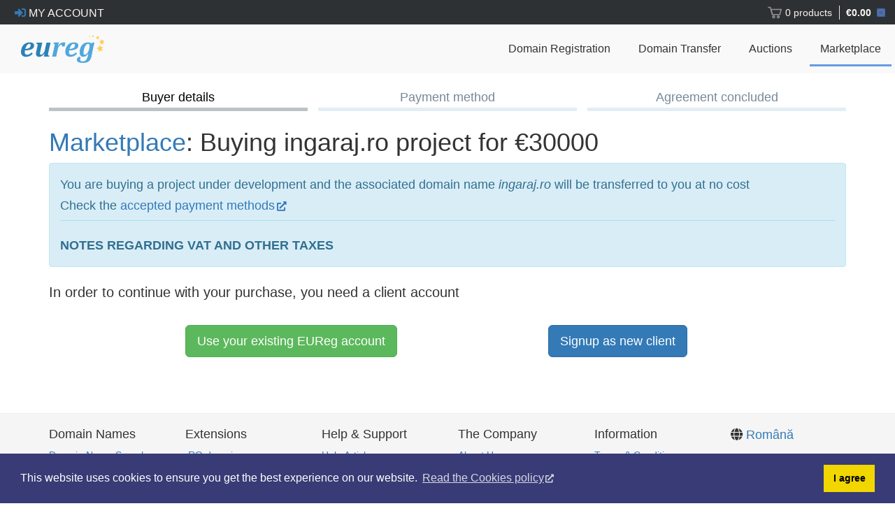

--- FILE ---
content_type: text/html; charset=UTF-8
request_url: https://www.eureg.ro/en/domains-for-sale/order?domain=ingaraj.ro
body_size: 5548
content:
<!DOCTYPE html>
<!-- layout_jq/2022 -->
<html lang="en">
<head itemscope itemtype="http://schema.org/WebSite">
    <meta charset="utf-8">
    <meta name="viewport" content="width=device-width, initial-scale=1">
    <meta http-equiv="Content-Type" content="text/html; charset=utf-8">
    <meta name="Description" content="Buying ingaraj.ro project for &euro;30000. The domain name ingaraj.ro will be transferred to you at no cost">
    <meta name="Keywords" content="buy domain, sell domain, premium domain, domain marketplace, domain name, eureg marketplace, new domain, trade domain, transfer domain">
    <meta name="revisit-after" content="7 days">
    <meta name="copyright" content="2007-2026, Extreme Solutions SRL">
    <meta name="rating" content="general">
    <meta name="distribution" content="global">
    <meta name="robots" content="index, follow">
    <meta name="coverage" content="worldwide">
    <meta name="expires" content="never">
    <link rel="alternate" hreflang="ro" href="https://www.eureg.ro/ro/domenii-de-vanzare/order?domain=ingaraj.ro">
    <link rel="alternate" hreflang="en" href="https://www.eureg.ro/en/domains-for-sale/order?domain=ingaraj.ro">
        <title>Buying ingaraj.ro project | EUReg.ro Marketplace</title>
    <link rel="canonical" href="https://www.eureg.ro/en/domains-for-sale/order?domain=ingaraj.ro">
    <meta name="csrf-token" content="eyJ0eXAiOiJKV1QiLCJhbGciOiJIUzI1NiJ9.eyJkb21haW4iOiJpbmdhcmFqLnJvIiwiZXhwIjoxNzY4OTU2NTA2fQ.7Id2FEbVgVXsCl4ZoCj9mFNYlEdPpds0qTlNQbzhX3E">

<!-- Global site tag (gtag.js) - Google Analytics -->
<script async src="https://www.googletagmanager.com/gtag/js?id=UA-743003-2"></script>
<script>
    var breakpoints = {
        xs: '(max-width: 575px)',
        sm: '(min-width: 576px) and (max-width:  767px)',
        md: '(min-width: 768px) and (max-width:  991px)',
        lg: '(min-width: 992px) and (max-width: 1199px)',
        xl: '(min-width: 1200px)'
    };


    function trackBreakpoints() {
        // Do nothing in browsers that don't support `window.matchMedia`.
        if (!window.matchMedia) return;

        Object.keys(breakpoints).forEach(function(breakpoint) {
            var mql = window.matchMedia(breakpoints[breakpoint]);

            // Set the breakpoint on pageload.
            if (mql.matches) {
                gtag('set', { "breakpoint" : breakpoint });
            }
        });
    }

    window.dataLayer = window.dataLayer || [];
    function gtag(){dataLayer.push(arguments);}
    gtag('js', new Date());

    trackBreakpoints();
    gtag('config', 'UA-743003-2', { 'custom_map': { 'dimension1': 'breakpoint' } });
</script>

    <!-- Facebook Pixel Code -->
    <script>
        !function(f,b,e,v,n,t,s)
        {if(f.fbq)return;n=f.fbq=function(){n.callMethod?
            n.callMethod.apply(n,arguments):n.queue.push(arguments)};
            if(!f._fbq)f._fbq=n;n.push=n;n.loaded=!0;n.version='2.0';
            n.queue=[];t=b.createElement(e);t.async=!0;
            t.src=v;s=b.getElementsByTagName(e)[0];
            s.parentNode.insertBefore(t,s)}(window, document,'script',
            'https://connect.facebook.net/en_US/fbevents.js');
        fbq('init', '1897007480585101');
        fbq('track', 'PageView');
    </script>
    <noscript><img height="1" width="1" style="display:none"
                   src="https://www.facebook.com/tr?id=1897007480585101&ev=PageView&noscript=1"
        /></noscript>
    <!-- End Facebook Pixel Code -->
    
    <link rel="shortcut icon" href="https://assets.xtrm.eu/img/www-32x32.png">
    <link rel="icon" href="https://assets.xtrm.eu/img/www-32x32.png">
    <script type="text/javascript">
    baseUrl = '';
    baseLangUrl = '/en/';
    baseImgUrl = '/img/';
    const $lang = 'en';
    const $locale = 'en-US';
        const $loggedUser = null;
        
    const $eureg = {
        lang: 'en',
        locale: 'en-US',
        loggedUser: null,
        
    };
    
    window.$eureg = $eureg;
    </script>
    <script src="//cdnjs.cloudflare.com/ajax/libs/jquery/2.2.4/jquery.min.js"
            integrity="sha256-BbhdlvQf/xTY9gja0Dq3HiwQF8LaCRTXxZKRutelT44=" crossorigin="anonymous"></script>
    <script type="text/javascript" src="/js/eureg.jquery.js?v=6ef58fc5065ec606c2bbbe5e6ca299cf"></script>

    <!-- Latest compiled and minified CSS -->
    <link rel="stylesheet" href="//cdnjs.cloudflare.com/ajax/libs/twitter-bootstrap/3.4.1/css/bootstrap.min.css"
          integrity="sha256-bZLfwXAP04zRMK2BjiO8iu9pf4FbLqX6zitd+tIvLhE=" crossorigin="anonymous" />
    <link rel="stylesheet" href="//cdnjs.cloudflare.com/ajax/libs/font-awesome/5.13.0/css/all.min.css"
          integrity="sha256-h20CPZ0QyXlBuAw7A+KluUYx/3pK+c7lYEpqLTlxjYQ=" crossorigin="anonymous" />
    <link rel="stylesheet" type="text/css" href="https://assets.xtrm.eu/dist/main-e7b895a74b645a1045a1fbae0975c51a.css">


    <link rel="stylesheet" href="//cdnjs.cloudflare.com/ajax/libs/awesome-bootstrap-checkbox/1.0.1/awesome-bootstrap-checkbox.min.css" />
    <link rel="stylesheet" type="text/css" href="https://assets.xtrm.eu/css/vendor/dataTables.checkboxes.css">
<script src="https://assets.xtrm.eu/dist/vendor-73323f0d18d8b8359831.js"></script>
<script src="https://assets.xtrm.eu/dist/page-2b9ff39d079ff68d4f34.js"></script>
</head><body>
<div class="full-page-box">
    <div class="navbar-fixed-top" id="headerApp">
        <!-- MASTHEAD -->
<div class="eureg-masthead">
    <div class="container-fluid is-flex flex-dir-row flex-align-center" style="height: 100%;">
        <div class="is-size-7">
                                            <a href="/en/members/" class="color-light btn btn-xs btn-outline" title="Login"><i class="fas fa-sign-in-alt text-primary"></i> My account</a>
                    </div>
        <div style="margin-left: auto;">
            <div class="header-basket">
    <div class="basket" style="display: none;" v-show="cart">
        <div class="basket-items hidden-xs"><span v-if="cart.products.length === 1">1 product</span>
            <span v-else>{{ cart.products.length }} products</span>
        </div>
        <div class="basket-total basket-total-eur"><span v-html="cartTotal"></span></div>

        <div class="shopping-cart">
            <div class="shopping-cart-header is-size-8">
                <img src="https://assets.xtrm.eu/img/flat/cart-icon.svg" height="25" alt="Empty basket">
                <div class="shopping-cart-total">
                    <span>Total:</span>
                    <span class="text-primary"><b v-html="cartTotal"></b></span>
                </div>
            </div> <!--end shopping-cart-header -->


            <template v-if="!cart.products || !cart.products.length">
                <div style="width: 100%; text-align: center;">
                    <img src="https://assets.xtrm.eu/img/flat/empty-cart.svg" width="240" style="padding: 10px;">
                    <br>
                    <span class="is-size-8">Your shopping cart is <b>empty</b></span>
                </div>
            </template>
            <template v-else>

                <table class="table">
                    <tbody>
                        <tr v-for="product in cart.products">
                            <td>
                                <b v-html="product.idn"></b>
                                <div class="text-muted">
                                    <span v-if="product.code.match(/^DOM/)">Domain registration</span>
                                    <span v-else-if="product.code.match(/^RENEW/)">Domain renew</span>
                                    <span v-else-if="product.code.match(/TRANSFER/)">Domain transfer</span>
                                </div>
                            </td>
                            <td class="text-right"><span class="text-primary" v-html="product.amountFormatted"></span>
                            </td>
                        </tr>
                    </tbody>
                </table>

                <div class="row">
                    <div class="col-xs-12">
                        <a href="/en/register/update-cart" class="btn btn-block btn-success">View cart</a>
                    </div>
                </div>
            </template>
        </div> <!--/.shopping-cart -->
    </div>
</div>        </div>
    </div>
</div>
<!-- /MASTHEAD -->
        <!-- HEADER -->
        <nav class="navbar navbar-eureg">
            <div class="container-fluid">
                <div class="navbar-header navbar-nav">
                    <div style="display: flex; justify-content: space-between; width: 100%;">
                        <a class="navbar-logo" href="/en/">
                            <img height="40" src="https://assets.xtrm.eu/img/eureg_logo.svg" alt="EUReg.ro">
                        </a>
                        <button id="id-btn-collapse" type="button" class="navbar-toggle collapsed" style="margin: 0;" data-toggle="collapse" data-target="#navbar-collapse">
                            <span class="sr-only">Toggle navigation</span>
                            <div style="display: flex; align-items: center;">
                                <i class="fa fa-fw fa-2x fa-times"></i>
                                <span>MENU</span>
                            </div>
                        </button>

                                            </div>
                </div>

                <!-- nav-collapse -->
                <div id="navbar-collapse" class="navbar-collapse collapse">
                    <ul class="nav navbar-nav navbar-right">
                        <li>
                            <a class="is-capitalized has-text-weight-medium is-size-8" href="/en/register" >Domain registration</a>
                                                    </li>
                        <li>
                            <a class="is-capitalized has-text-weight-medium is-size-8" href="/en/transfer">Domain transfer</a>
                        </li>
                                                <li>
                            <a class="is-capitalized has-text-weight-medium is-size-8" href="/en/auctions/index" title="Premium domains auctions">Auctions</a>
                        </li>
                        <li class="active">
                            <a class="is-capitalized has-text-weight-medium is-size-8" href="/en/domains-for-sale/" title="Domains for sale">Marketplace</a>
                        </li>
                    </ul>

                </div><!--/.nav-collapse -->

            </div>
        </nav>
        <!-- /HEADER -->
    </div>

<script type="text/javascript">
    if (window.sharedData) {
        window.sharedData.cart.must_load = false;
        window.sharedData.cart.loaded = true;
    }
</script>

    
    <script type="text/javascript">
        let headerApp = null;

        $(function() {
            headerApp = GlobalVue('#headerApp', [webApi]);
        });
    </script>
    

    <section class="content-section" style="padding-top: var(--height-top-bar);">
        
<section class="section-need-padding">

    <div class="container">
        <div style="width: 100%;">
            <ul class="progress-steps">
                <li id="progressStep1" class="text-center h4 current">Buyer details</li>
                <li id="progressStep2" class="text-center h4">Payment method</li>
                <li id="progressStep3" class="text-center h4">Agreement concluded</li>
            </ul>
        </div>

        <h1><a href="/en/domains-for-sale/">Marketplace</a>: Buying ingaraj.ro project for &euro;30000                </h1>
        <div class="alert alert-info is-size-7">
            You are buying a project under development and the associated domain name <i>ingaraj.ro</i> will be transferred to you at no cost            <br>                Check the <a href="https://www.eureg.ro/en/help/domains-marketplace/payment-methods" target="_blank">accepted payment methods</a>
                        <hr>
            <b>NOTES REGARDING VAT AND OTHER TAXES</b><br>
                    </div>
                
            <div class="row">
            <div class="col-xs-12">
                                    <p class="is-size-6">
                        In order to continue with your purchase, you need a client account                    </p>
                
                <br>
            </div>
        </div>
        <div class="row">
                        <div class="col-xs-12 col-md-offset-2 col-md-3 text-center">
                                <a href="/en/members/login?redirect=/en/domains-for-sale/order%3Fdomain%3Dingaraj.ro" class="btn btn-success btn-lg">
                                Use your existing EUReg account</a>
            </div>
            <div class="col-xs-12 col-md-2 text-center vertical-align-middle">
                            </div>
            <div class="col-xs-12 col-md-3 text-center">
                                <a href="/en/members/signup" class="btn btn-primary btn-lg">Signup as new client</a>
                            </div>
                    </div>
        <br><br>
                <form method="post">
            <input type="hidden" name="contact" value="">
                    </form>
        <br><br>
    </div>
</section>




<script type="text/javascript">
    function registrantSaveSuccess(data) {
        $('html, body').animate({
            scrollTop: $(".full-page-box").offset().top
        }, 'fast');

        if (data && data.url) {
            window.history.pushState({}, document.title, data.url );
        }

        if (data && data.escrowToken) {
            $("#summaryTable").load("summary?escrow=" + data.escrowToken);
        }

        $("#progressStep1").removeClass("current").addClass("done");
        $("#progressStep2").addClass("current");
        $("#registrant_details").slideUp(400);
        $("input[type='hidden'][name='contact']").val($("#registrant_form").serialize());
        $("#payment_details").slideDown(400);
    }

    function depositSuccess(data) {
        $("#progressStep2").removeClass("current").addClass("done");
        $("#progressStep3").addClass("current");
        $("#payment_details").slideUp(400);
        $("#final_details").slideDown(400);
    }
</script>

    </section> <!-- /main-section -->

    <section class="footer">
        <div style="background-color: #f5f5f5; padding-top: 10px; padding-bottom: 10px;">
            <div class="container">
                <div class="row">
                    <div class="col-xs-6 col-sm-4 col-md-2 col-lg-2">
                        <ul class="list-unstyled">
                            <li><h4>Domain Names</h4></li>
                            <li><a href="/en/register">Domain Name Search</a></li>
                            <li><a href="/en/register">Bulk Search</a></li>
                            <li><a href="/en/transfer-right-of-use/">Trade .RO</a> <span class="label label-info label-xs">NEW</span></li>
                            <li><a href="/en/prices/">Prices</a></li>
                            <li><a href="/en/rotld/">.ro changes</a></li>
                        </ul>
                    </div>

                    <div class="col-xs-6 col-sm-4 col-md-2 col-lg-2">
                        <ul class="list-unstyled">
                            <li><h4>Extensions</h4></li>
                            <li><a href="/en/register/domains-ro">.RO domains</a></li>
                            <li><a href="/en/register/domains-eu">.EU domains</a></li>
                            <li><a href="/en/register/domains-com">.COM domains</a></li>
                            <li><a href="/en/rotld/analyze">Check .RO expire date</a></li>
                        </ul>
                    </div>

                    <div class="col-xs-6 col-sm-4 col-md-2 col-lg-2">
                        <ul class="list-unstyled">
                            <li><h4>Help &amp; Support</h4></li>
                            <li><a href="/en/help/">Help Articles</a></li>
                            <li><a href="/en/rotld">.ro changes</a></li>
                            <li><a href="/en/owner">Contact owner</a></li>
                            <li><a href="/en/escrow/">Escrow Service</a></li>
                            <li><a href="https://developers.eureg.ro/" target="_blank">API Documentation</a></li>
                        </ul>
                    </div>

                    <div class="col-xs-6 col-sm-4 col-md-2 col-lg-2">
                        <ul class="list-unstyled">
                            <li><h4>The Company</h4></li>
                            <li><a href="/en/about">About Us</a></li>
                                                        <li><a href="/en/contact" title="Contact">Contact Us</a></li>
                        </ul>
                    </div>

                    <div class="col-xs-6 col-sm-4 col-md-2 col-lg-2">
                        <ul class="list-unstyled">
                            <li><h4>Information</h4></li>
                            <li><a href="/en/terms">Terms &amp; Conditions</a></li>
                            <li><a href="/en/privacy">Privacy Policy</a></li>
                                                    </ul>
                    </div>

                    <div class="col-xs-6 col-sm-4 col-md-2 col-lg-2">
                        <ul class="list-unstyled">
                            <li><h4><i class="fa fa-globe"></i>
                                            <a href="/ro/domenii-de-vanzare/order?domain=ingaraj.ro">Română</a>
                                </h4>
                            </li>
                        </ul>
                    </div>

                </div>

                <div class="row small-margin">
                    <div class="col-xs-12"><hr></div>
                </div>
                            </div>
        </div>

        <div class="container" style="padding-top: 10px; padding-bottom: 10px;">
            <div class="pull-left" style="margin-top: 15px;">
                <p class="copy">&copy; Copyright 2006-2026 Extreme Solutions SRL.</p>
            </div>

            <div class="pull-right"><img src="https://assets.xtrm.eu/img/flat/methods-mobilpay.png"/></div>
        </div>
    </section>
</div> <!-- /full-page-box -->

<!-- extra JS -->
<script src="//cdnjs.cloudflare.com/ajax/libs/twitter-bootstrap/3.4.1/js/bootstrap.min.js"
            integrity="sha256-nuL8/2cJ5NDSSwnKD8VqreErSWHtnEP9E7AySL+1ev4=" crossorigin="anonymous"></script>
<script src="//cdnjs.cloudflare.com/ajax/libs/bootstrap-select/1.13.18/js/bootstrap-select.min.js"
        integrity="sha512-yDlE7vpGDP7o2eftkCiPZ+yuUyEcaBwoJoIhdXv71KZWugFqEphIS3PU60lEkFaz8RxaVsMpSvQxMBaKVwA5xg==" crossorigin="anonymous" referrerpolicy="no-referrer"></script>

<script src="//cdnjs.cloudflare.com/ajax/libs/jquery-validate/1.19.1/jquery.validate.min.js"></script>
<script src="//cdnjs.cloudflare.com/ajax/libs/jquery-validate/1.19.1/additional-methods.min.js"></script>

<script src="/js/hit.js?_v=8a0e65b3b27d81549fe2957c73b95cda"></script>

<link rel="stylesheet" type="text/css" href="//cdnjs.cloudflare.com/ajax/libs/cookieconsent2/3.1.0/cookieconsent.min.css" />
<script src="//cdnjs.cloudflare.com/ajax/libs/cookieconsent2/3.1.0/cookieconsent.min.js"></script>
<script>
    window.addEventListener("load", function(){
        window.cookieconsent.initialise({
            "palette": {
                "popup": {
                    "background": "#383b75"
                },
                "button": {
                    "background": "#f1d600"
                }
            },
            "content": {

                "dismiss": "I agree",
                "link": "Read the Cookies policy",
                "href": "https://www.eureg.ro/en/legal/cookies"

            }
        })});
</script>
<script defer src="https://static.cloudflareinsights.com/beacon.min.js/vcd15cbe7772f49c399c6a5babf22c1241717689176015" integrity="sha512-ZpsOmlRQV6y907TI0dKBHq9Md29nnaEIPlkf84rnaERnq6zvWvPUqr2ft8M1aS28oN72PdrCzSjY4U6VaAw1EQ==" data-cf-beacon='{"version":"2024.11.0","token":"c55b8425d10947a8b920038ccf6491c2","r":1,"server_timing":{"name":{"cfCacheStatus":true,"cfEdge":true,"cfExtPri":true,"cfL4":true,"cfOrigin":true,"cfSpeedBrain":true},"location_startswith":null}}' crossorigin="anonymous"></script>
</body>
</html>

--- FILE ---
content_type: text/css; charset=utf-8
request_url: https://assets.xtrm.eu/css/vendor/dataTables.checkboxes.css
body_size: -142
content:
/*
table.dataTable.dt-checkboxes-select tbody tr,
table.dataTable thead th.dt-checkboxes-select-all,
table.dataTable tbody td.dt-checkboxes-cell {
  cursor: pointer;
}
*/


/*
table.dataTable tbody td.dt-checkboxes-cell {
  cursor: pointer;
}
*/

table.dataTable thead th.dt-checkboxes-select-all,
table.dataTable tbody td.dt-checkboxes-cell {
  text-align: center;
}

/*
div.dataTables_wrapper span.select-info,
div.dataTables_wrapper span.select-item {
  margin-left: 0.5em;
}

@media screen and (max-width: 640px) {
  div.dataTables_wrapper span.select-info,
  div.dataTables_wrapper span.select-item {
    margin-left: 0;
    display: block;
  }
}
*/